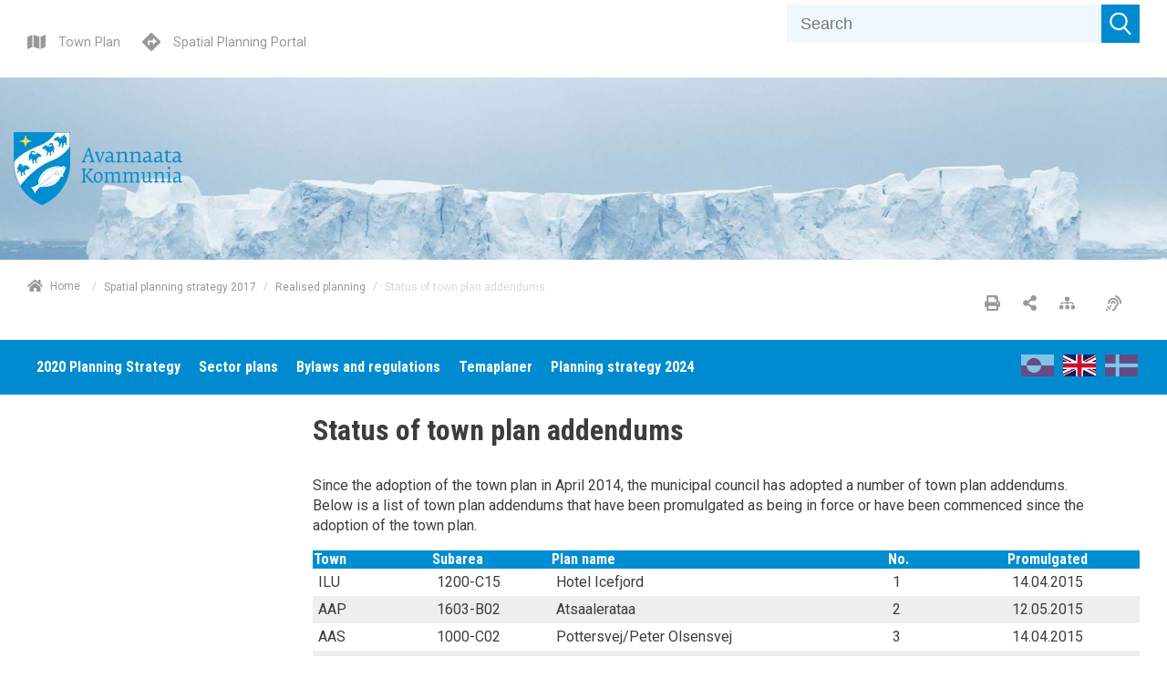

--- FILE ---
content_type: text/css
request_url: https://plania.avannaata.gl/static/dist/css/components/modal.60bf55.css
body_size: 1666
content:
:root { --color-flickity-btn: #f04e23; --color-service-menu: hsl(0, 0%, 40%); --color-mobile-menu: hsl(0, 0%, 40%); --color-mobile-menu-text: #fff; --color-sticky-coltwo-status: #f04e23; --color-standard-button: #f04e23; --color-button-black: #303030; --color-megaMenu: #f04e23; --color-megaMenu-level1-icons: #000; --color-megaMenu-level2-icons: #fff; --color-localplan-status-bullhorn: #bcbcbc; --color-localplan-content-box: #bcbcbc; --color-table-active-row: #b9d4ee; --color-announcements-bg: #225c70; --color-languageselector: #f04e23; --color-cookie-banner: #d6d6d6; --color-megaphone-hearing: #969696; --color-focus-color: #000; }

.modal__wrapper, .modal__background { opacity: 0; pointer-events: none; will-change: opacity, transform; backface-visibility: hidden; }

.modal__wrapper--ready, .modal__background--ready { transition-property: opacity, transform; transition-duration: .4s; transition-timing-function: ease-out; }

.modal__wrapper--visible, .modal__background--visible { opacity: 1; pointer-events: auto; transition-timing-function: ease-out; }

.modal__background { position: fixed; top: -100px; bottom: -100px; width: 100%; background: rgba(0, 0, 0, 0.8); }

.modal__background--level0 { z-index: 1000; }

.modal__background--level1 { z-index: 1001; }

.modal__background--level2 { z-index: 1002; }

.modal__background--level3 { z-index: 1003; }

.modal__background--level4 { z-index: 1004; }

.modal__background--level5 { z-index: 1005; }

.modal__background--level6 { z-index: 1006; }

.modal__background--level7 { z-index: 1007; }

.modal__background--level8 { z-index: 1008; }

.modal__background--level9 { z-index: 1009; }

.modal__background--level10 { z-index: 1010; }

.modal__wrapper { position: fixed; left: 50%; top: 50%; width: 85vw; height: calc((9 / 16) * 85vw); transform: translate(-50%, -40%); }

@media (min-aspect-ratio: 1 / 1) { .modal__wrapper { width: 80vw; height: calc((9 / 16) * 80vw); } }

@media (min-aspect-ratio: 16 / 9) { .modal__wrapper { height: 75vh; } }

.modal__wrapper--level0 { z-index: 1001; }

.modal__wrapper--level1 { z-index: 1002; }

.modal__wrapper--level2 { z-index: 1003; }

.modal__wrapper--level3 { z-index: 1004; }

.modal__wrapper--level4 { z-index: 1005; }

.modal__wrapper--level5 { z-index: 1006; }

.modal__wrapper--level6 { z-index: 1007; }

.modal__wrapper--level7 { z-index: 1008; }

.modal__wrapper--level8 { z-index: 1009; }

.modal__wrapper--level9 { z-index: 1010; }

.modal__wrapper--level10 { z-index: 1011; }

.modal__wrapper--visible { transform: translate(-50%, -50%); }

.modal__inner-wrapper { position: relative; width: 100%; height: 100%; }

.modal__close { position: absolute; top: 0; right: 0; bottom: auto; left: auto; border: none; width: 50px; height: 50px; z-index: 1; padding: 0; outline: 0; cursor: pointer; transition: opacity 0.3s ease-in-out; color: #fff; }

.modal__close-icon--1 { position: relative; width: 20px; height: 20px; margin-bottom: 10px; }

.modal__close-icon--1:before, .modal__close-icon--1:after { position: absolute; left: 50%; top: 50%; content: ""; background: white; width: 100%; height: 6%; transform-origin: 50% 50%; }

.modal__close-icon--1:before { transform: translate(-50%, -50%) rotate(-45deg); }

.modal__close-icon--1:after { transform: translate(-50%, -50%) rotate(45deg); }

.modal__close-label { color: white; font-family: 'OpenSans Bold', Verdana, Tahomas, sans-serif; font-weight: 700; }

.modal__content { width: 100%; height: 100%; }
